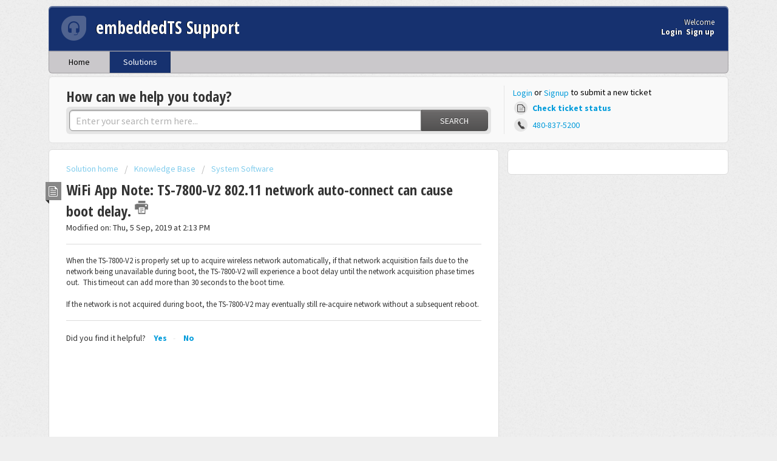

--- FILE ---
content_type: text/plain
request_url: https://www.google-analytics.com/j/collect?v=1&_v=j102&a=1294890739&t=pageview&_s=1&dl=https%3A%2F%2Fsupport.embeddedts.com%2Fsupport%2Fsolutions%2Farticles%2F22000244101-wifi-app-note-ts-7800-v2-802-11-network-auto-connect-can-cause-boot-delay-&ul=en-us%40posix&dt=embeddedTS%20Support%20%7C%20WiFi%20App%20Note%3A%20TS-7800-V2%20802.11%20network%20auto-connect%20can%20cause%20boot%20delay.&sr=1280x720&vp=1280x720&_u=YEBAAEABAAAAACAAI~&jid=12212617&gjid=959590889&cid=921537658.1768988193&tid=UA-401033-6&_gid=29955920.1768988193&_r=1&_slc=1&gtm=45He61g1n81KV2MBQDv834044612za200zd834044612&gcd=13l3l3l3l1l1&dma=0&tag_exp=103116026~103200004~104527906~104528501~104684208~104684211~105391252~115938466~115938468~117025847~117041588&z=842156513
body_size: -453
content:
2,cG-LNEY0MQ9KV